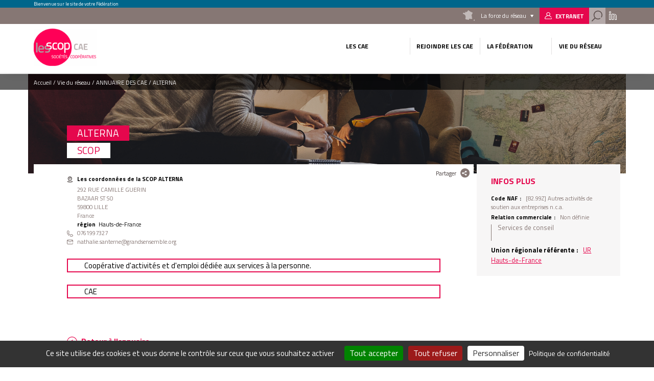

--- FILE ---
content_type: text/html; charset=UTF-8
request_url: https://www.les-cae.coop/alterna?page=2
body_size: 9473
content:
<!DOCTYPE html>
<html lang="fr" dir="ltr" prefix="content: http://purl.org/rss/1.0/modules/content/  dc: http://purl.org/dc/terms/  foaf: http://xmlns.com/foaf/0.1/  og: http://ogp.me/ns#  rdfs: http://www.w3.org/2000/01/rdf-schema#  schema: http://schema.org/  sioc: http://rdfs.org/sioc/ns#  sioct: http://rdfs.org/sioc/types#  skos: http://www.w3.org/2004/02/skos/core#  xsd: http://www.w3.org/2001/XMLSchema# " class="no-js">
  <head>
    <title>ALTERNA | CAE</title>
    <meta charset="utf-8" />
<meta name="description" content="Coopérative d&#039;activités et d&#039;emploi dédiée aux services à la personne." />
<link rel="canonical" href="https://www.les-cae.coop/alterna" />
<meta name="Generator" content="Drupal 10 (https://www.drupal.org)" />
<meta name="MobileOptimized" content="width" />
<meta name="HandheldFriendly" content="true" />
<meta name="viewport" content="width=device-width, initial-scale=1.0" />
<script type="application/ld+json">{
    "@context": "https://schema.org",
    "@graph": [
        {
            "@type": "Organization",
            "name": "ALTERNA",
            "telephone": "0761997327",
            "contactPoint": {
                "@type": "ContactPoint",
                "telephone": "0761997327",
                "availableLanguage": "Français",
                "contactType": "technical support",
                "email": "nathalie.santerne@grandsensemble.org"
            }
        },
        {
            "@type": "WebPage",
            "@id": "https://www.les-cae.coop/alterna",
            "description": "Coopérative d\u0027activités et d\u0027emploi dédiée aux services à la personne.",
            "publisher": {
                "@type": "Organization",
                "@id": "https://www.les-cae.coop/",
                "name": "CAE",
                "url": "https://www.les-cae.coop/"
            },
            "isAccessibleForFree": "True"
        }
    ]
}</script>
<link rel="icon" href="/themes/custom/cgscop_farm/favicon.ico" type="image/vnd.microsoft.icon" />

    <link rel="stylesheet" media="all" href="/sites/cae/files/css/css_k-y7tQmiaZE963TtpI4HCZLHEAwtkzO0VtKaoSd7hDc.css?delta=0&amp;language=fr&amp;theme=cgscop_farm&amp;include=[base64]" />
<link rel="stylesheet" media="all" href="/sites/cae/files/css/css_gY20dVLFZf58wxszLmAtqTd5z0VfWBhnYYz_RSu2HB4.css?delta=1&amp;language=fr&amp;theme=cgscop_farm&amp;include=[base64]" />

    
    <meta name="apple-mobile-web-app-capable" content="yes">
    <meta name="mobile-web-app-capable" content="yes">
    <meta http-equiv="X-UA-Compatible" content="IE=edge">
  </head>
  <body class="site-type-fede path-node not-front page--node-type-structure">
    <div class="skiplinks">
      <a href="#main" class="skiplinks__link visually-hidden focusable">Aller au contenu principal</a>
    </div>
    <script type="text/javascript">
        _linkedin_partner_id = "2126593";
        window._linkedin_data_partner_ids = window._linkedin_data_partner_ids || [];
        window._linkedin_data_partner_ids.push(_linkedin_partner_id);
    </script>
    <script type="text/javascript">
        (function(){var s = document.getElementsByTagName("script")[0];
            var b = document.createElement("script");
            b.type = "text/javascript";b.async = true;
            b.src = "https://snap.licdn.com/li.lms-analytics/insight.min.js";
            s.parentNode.insertBefore(b, s);})();
    </script>
    <noscript>
      <img height="1" width="1" style="display:none;" alt="" src="https://px.ads.linkedin.com/collect/?pid=2126593&fmt=gif" />
    </noscript>
    
      <div class="dialog-off-canvas-main-canvas" data-off-canvas-main-canvas>
    <div class="header-container">
  <div class="pre-header">
  <div class="layout-wrapper">
          <div id="block-blockbienvenue" class="block block-cgscop-farm-blocks block-bienvenueblock">
    
        
            Bienvenue sur le site de votre Fédération
    </div><div id="block-blocklienspreheader" class="block block-cgscop-farm-blocks block-lienspreheaderblock">
    
        
            <div class="col reseau">
  <div class="label">La force du réseau</div>
  <div class="reseau-dropdown">
    <div class="reseau-dropdown-ct">
                    <div class="reseau-group">
          <div class="reseau-group-label">La confédération générale des scop</div>
          <ul class="reseau-group-sites">
                          <li><a href="https://www.les-scop.coop">Les Scop</a></li>
                          <li><a href="http://www.les-scic.coop">Les Scic </a></li>
                          <li><a href="https://www.start-scop.fr">Start-Scop</a></li>
                          <li><a href="https://www.jetransmetsamessalaries.fr">Je transmets à mes salariés</a></li>
                          <li><a href="https://www.pouruneeconomiehumaine.coop/">Congrès 2026</a></li>
                          <li><a href="https://www.financer-les-scop.coop">Outils financiers</a></li>
                          <li><a href="https://www.revisioncooperative.coop/">Révision Coopérative</a></li>
                          <li><a href="https://coopventure.fr/">CoopVenture</a></li>
                          <li><a href="https://www.jefinanceunprojetcooperatif.fr/">Je finance un projet coopératif</a></li>
                      </ul>
        </div>
              <div class="reseau-group">
          <div class="reseau-group-label">Les unions régionales des scop</div>
          <ul class="reseau-group-sites">
                          <li><a href="https://www.scop.org/">Auvergne-Rhône-Alpes</a></li>
                          <li><a href="http://www.les-scop-bfc.coop">Bourgogne-Franche-Comté</a></li>
                          <li><a href="http://www.les-scop-grandest.coop">Grand Est</a></li>
                          <li><a href="https://www.les-scop-hautsdefrance.coop">Hauts-de-France</a></li>
                          <li><a href="https://www.les-scop-idf.coop/">Ile-de-France / Centre-Val de Loire / DOM-TOM</a></li>
                          <li><a href="http://www.les-scop-nouvelle-aquitaine.coop">Nouvelle-Aquitaine</a></li>
                          <li><a href="http://www.scopoccitanie.coop">Occitanie</a></li>
                          <li><a href="http://www.les-scop-ouest.coop">Ouest</a></li>
                          <li><a href="http://www.les-scop-paca.coop/">Paca Corse</a></li>
                      </ul>
        </div>
              <div class="reseau-group">
          <div class="reseau-group-label">Les fédérations des scop</div>
          <ul class="reseau-group-sites">
                          <li><a href="http://www.scopbtp.org/">BTP</a></li>
                          <li><a href="https://www.les-cae.coop/">CAE</a></li>
                          <li><a href="http://www.fdcom.coop">Communication</a></li>
                          <li><a href="https://www.industrie.coop">Industrie</a></li>
                      </ul>
        </div>
              <div class="reseau-group">
          <div class="reseau-group-label">Incubateurs et accélérateurs</div>
          <ul class="reseau-group-sites">
                          <li><a href="http://www.alterincub.coop/">Alter’Incub</a></li>
                      </ul>
        </div>
              <div class="reseau-group">
          <div class="reseau-group-label">Autres organismes du Mouvement</div>
          <ul class="reseau-group-sites">
                          <li><a href="https://www.coopadev.coop/">Coopadev</a></li>
                          <li><a href="https://mutuelledesscop.fr/">Mutuelle</a></li>
                          <li><a href="https://www.union-sociale.coop/">Union Sociale</a></li>
                          <li><a href="https://www.clubdesancienscooperateurs.coop">Club des anciens coopérateurs</a></li>
                      </ul>
        </div>
              </div>
  </div>
</div>

    </div><div id="block-lienverslespaceadherent" class="block block-cgscop-farm-blocks block-acceder-espace-adherent">
    
        
            <a href="https://extranet.scop.coop" class="link adherent">Extranet</a>
    </div><div id="block-searchformblock" class="block block-cgscop-farm-blocks block-searchformblock">
    
        
            <div class="form-search-box">
  <div class="form-search-box-overlay"></div>
  <form action="/recherche" method="get" accept-charset="UTF-8" class="search-form">
      <input type="text" name="combine" placeholder="Rechercher">
      <input type="submit" value="Rechercher">
  </form>
  <div class="close-search"></div>
  <script type="application/ld+json">{
    "@context": "https://schema.org",
    "@type": "WebSite",
    "url": "https://www.les-cae.coop",
    "potentialAction": [{
      "@type": "SearchAction",
      "target": "https://www.les-cae.coop/recherche?combine={search_term_string}",
      "query-input": "required name=search_term_string"
    }]
  }</script>
</div>
<a href="#" class="search link"></a>

    </div><div id="block-socialsblock" class="block block-cgscop-farm-blocks block-socialsblock">
    
        
            <nav class="socials">
        
      
      
      <a href="https://fr.linkedin.com/company/f%C3%A9d%C3%A9ration-des-cae" class="link social linkedin">Linkedin</a>
      
      
      
    </nav>
    </div>

      </div>
</div>

  <header class="header" role="header">
  <div class="layout-wrapper">
          <div class="branding-block">
    <a class="site-name navbar-brand" href="/" title="Accueil" rel="home">
      <img src="/system/files/styles/max_165/private/images/logo-federation-des-cae-165x98-03.png?itok=Kx5N-lT8" alt="">
    </a>
    <img class="carto-img" src="/system/files/styles/max_165/private/images/carte-fcae.png?itok=OCVO2oet" alt="">
</div>

<nav class="nav-main">
      
                                                                                                                                                                                                                                                                                                                                                                      

          
                                        
                    <ul class="navbar-nav">
                                                                          <li class="nav-item dropdown is-expanded">
                  <span>Les CAE</span>
                                                          
                      <ul class="navbar-nav dropdown">
                                                                            <li class="nav-item">
                  <a href="/qu-est-ce-qu-une-cae" data-drupal-link-system-path="node/32">Une CAE, c&#039;est quoi ?</a>
                                  </li>
                                                              <li class="nav-item">
                  <a href="/le-cadre-juridique" data-drupal-link-system-path="node/1088">Le cadre juridique</a>
                                  </li>
                                                              <li class="nav-item">
                  <a href="/notre-histoire" data-drupal-link-system-path="node/26">Notre histoire</a>
                                  </li>
                                                              <li class="nav-item">
                  <a href="/cae-en-france-les-chiffres-cles" data-drupal-link-system-path="node/19">Chiffres clés</a>
                                  </li>
                                                              <li class="nav-item is-collapsed">
                  <a href="/les-rapports-annuels-d-activite" data-drupal-link-system-path="node/24252">Rapports d&#039;activité</a>
                                  </li>
                                                              <li class="nav-item">
                  <a href="/la-grande-rencontre-des-cae" data-drupal-link-system-path="node/24259">La Grande Rencontre</a>
                                  </li>
                          </ul>
                        
                                  </li>
                                                              <li class="nav-item dropdown is-expanded">
                  <span>Rejoindre les CAE</span>
                                                          
                      <ul class="navbar-nav dropdown">
                                                                            <li class="nav-item is-collapsed">
                  <a href="/entrepreneur-salarie" data-drupal-link-system-path="node/28">Entreprendre en CAE</a>
                                  </li>
                                                              <li class="nav-item">
                  <a href="/creer-une-cae" data-drupal-link-system-path="node/27">Créer une CAE</a>
                                  </li>
                                                              <li class="nav-item is-collapsed">
                  <a href="/temoignages" data-drupal-link-system-path="node/24218">Témoignages</a>
                                  </li>
                                                              <li class="nav-item is-collapsed">
                  <a href="/portraits-d-entrepreneuses-et-d-entrepreneurs" data-drupal-link-system-path="node/24263">Portraits</a>
                                  </li>
                                                              <li class="nav-item">
                  <a href="/vos-questions-d-entrepreneures" title="FAQ" data-drupal-link-system-path="node/33">Vos questions...</a>
                                  </li>
                                                              <li class="nav-item">
                  <a href="/nos-brochures" data-drupal-link-system-path="node/21236">Nos Brochures</a>
                                  </li>
                          </ul>
                        
                                  </li>
                                                              <li class="nav-item dropdown is-expanded">
                  <span>La fédération</span>
                                                          
                      <ul class="navbar-nav dropdown">
                                                                            <li class="nav-item">
                  <a href="/notre-equipe" data-drupal-link-system-path="node/6">Notre équipe</a>
                                  </li>
                                                              <li class="nav-item">
                  <a href="/nos-valeurs" data-drupal-link-system-path="node/30">Nos valeurs</a>
                                  </li>
                                                              <li class="nav-item">
                  <a href="/nos-missions" data-drupal-link-system-path="node/5">Nos missions</a>
                                  </li>
                                                              <li class="nav-item is-collapsed">
                  <a href="/la-gouvernance-de-la-federation-des-cae" data-drupal-link-system-path="node/12">Notre gouvernance</a>
                                  </li>
                                                              <li class="nav-item">
                  <a href="/notre-plaidoyer" data-drupal-link-system-path="node/34">Notre plaidoyer</a>
                                  </li>
                                                              <li class="nav-item">
                  <a href="/nos-statuts" data-drupal-link-system-path="node/24293">Nos statuts</a>
                                  </li>
                                                              <li class="nav-item">
                  <a href="/notre-reseau-et-nos-partenaires" data-drupal-link-system-path="node/31">Réseau et partenaires</a>
                                  </li>
                          </ul>
                        
                                  </li>
                                                              <li class="vie-reseau-col nav-item dropdown is-active-trail is-expanded">
                  <span>Vie du réseau</span>
                                                          
                      <ul class="navbar-nav dropdown">
                                                                            <li class="nav-item">
                  <a href="/actualites" data-drupal-link-system-path="node/2">Actualités</a>
                                  </li>
                                                              <li class="nav-item">
                  <a href="https://www.les-cae.coop/formations-echanges-de-pratiques-programme-2023">Formations</a>
                                  </li>
                                                              <li class="nav-item is-active-trail">
                  <a href="/trouver-une-cae" data-drupal-link-system-path="node/8">ANNUAIRE DES CAE</a>
                                  </li>
                                                              <li class="nav-item">
                  <a href="/on-parle-de-nous" data-drupal-link-system-path="node/11">On parle de nous</a>
                                  </li>
                                                              <li class="nav-item">
                  <a href="/espace-emploi" data-drupal-link-system-path="node/3">Espace emploi</a>
                                  </li>
                                                              <li class="nav-item">
                  <a href="/espace-presse" data-drupal-link-system-path="node/7">Espace presse</a>
                                  </li>
                                                              <li class="nav-item">
                  <a href="/entreprendre-pour-soi-une-serie-de-temoignages-video" data-drupal-link-system-path="node/24216">Vidéos</a>
                                  </li>
                          </ul>
                        
                                  </li>
                          </ul>
                        

          
</nav>



      <button class="button-menu"></button>
      </div>
</header>
</div>

<main class="main" role="main" data-url="themes/custom/cgscop_farm/pattern-lab/source/images/defaults/structure.png" style="background-image: url(themes/custom/cgscop_farm/pattern-lab/source/images/defaults/structure.png)">
  <div class="layout-wrapper">
        <div data-drupal-messages-fallback class="hidden"></div>
<div id="block-cgscop-farm-filsdariane" class="block block-system block-system-breadcrumb-block">
    
        
              <nav class="breadcrumb" role="navigation" aria-labelledby="system-breadcrumb">
    <span id="system-breadcrumb" class="visually-hidden">Fil d'Ariane</span>
    <ol vocab="http://schema.org/" typeof="BreadcrumbList">
      
                  <li property="itemListElement" typeof="ListItem">
            <a property="item" typeof="WebPage" href="/">
              <span property="name">Accueil</span>
            </a>
            <meta property="position" content="1">
          </li>
              
                  <li>Vie du réseau</li>
              
                  <li property="itemListElement" typeof="ListItem">
            <a property="item" typeof="WebPage" href="/trouver-une-cae?page=2">
              <span property="name">ANNUAIRE DES CAE</span>
            </a>
            <meta property="position" content="3">
          </li>
              
                  <li>ALTERNA</li>
                  </ol>
  </nav>

    </div>
    <div id="block-cgscop-farm-contenudelapageprincipale" class="block block-system block-system-main-block">
    
        
            
<article  about="/alterna" class="node node--type-structure node--view-mode-full structure full">
  <div class="node-inner-top">
    <div class="main-content">
      <div class="main-content-header">
              <div class="share-box">
  <div class="share-box-title">Partager</div>
  <div class="share-box-content">
                              <a href="https://www.facebook.com/sharer/sharer.php?u=https%3A//www.les-cae.coop/alterna" onclick="" class="link link--social link--facebook"><span>Partager sur </span></a>
                        <a href="http://twitter.com/intent/tweet/?text=ALTERNA&amp;url=https%3A//www.les-cae.coop/alterna" onclick="" class="link link--social link--twitter"><span>Partager sur </span></a>
                        <a href="https://www.linkedin.com/sharing/share-offsite?url=https%3A//www.les-cae.coop/alterna" onclick="" class="link link--social link--linkedin"><span>Partager sur </span></a>
                  </div>
</div>        </div>
      <div class="main-content-center">
        <div class="main-content-center-top">
          <div class="main-content-center-left">
              
          </div>
          <div class="main-content-center-right">
              <h1><span class="field field--name-title field--type-string field--label-hidden">ALTERNA</span>
</h1>
  
<div >
      
          <div class="field field--name-field-type-de-cooperative field--type-entity-reference field--label-hidden field__items">
                      <div class="field__item">SCOP</div>
                </div>
    
  <div class="field field--name-field-adresse-complete field--type-address field--label-above">
    <div class="field__label">Les coordonnées de la SCOP ALTERNA</div>
                        <div class="field__item"><p class="address" translate="no"><span class="address-line1">292 RUE CAMILLE GUERIN</span><br>
<span class="address-line2">BAZAAR ST SO</span><br>
<span class="postal-code">59800</span> <span class="locality">LILLE</span><br>
<span class="country">France</span></p></div>
                  </div>

  <div class="field field--name-field-region field--type-entity-reference field--label-inline">
    <div class="field__label">Région</div>
                  <div class="field__item">Hauts-de-France</div>
              </div>

                      <div class="field field--name-field-telephone field--type-string field--label-hidden field__item">0761997327</div>
            
                      <div class="field field--name-field-email field--type-email field--label-hidden field__item">nathalie.santerne@grandsensemble.org</div>
            
  </div>

          </div>
        </div>
          
<div >
      
                      <div class="clearfix text-formatted field field--name-body field--type-text-with-summary field--label-hidden field__item">Coopérative d'activités et d'emploi dédiée aux services à la personne.</div>
            
  </div>

      <div class="cae-generaliste">CAE</div>
        </div>
    </div>
    <aside class="aside">
        
<div >
    <h2>Infos plus</h2>
      
  <div class="field field--name-field-code-naf field--type-entity-reference field--label-inline">
    <div class="field__label">Code NAF</div>
                        <div class="field__item">[82.99Z] Autres activités de soutien aux entreprises n.c.a.</div>
                  </div>

  <div class="field field--name-field-relation-commerciale field--type-entity-reference field--label-inline">
    <div class="field__label">Relation commerciale</div>
                        <div class="field__item">Non définie</div>
                  </div>

          <div class="field field--name-field-secteur-activite-structure field--type-entity-reference field--label-hidden field__items">
                      <div class="field__item">Services de conseil</div>
                </div>
    
  <div class="field field--name-field-union-regionale-referente field--type-link field--label-inline">
    <div class="field__label">Union régionale référente</div>
                        <div class="field__item"><a href="https://les-scop-hautsdefrance.coop">UR Hauts-de-France</a></div>
                  </div>

  </div>

    </aside>
      
  
  </div>
  <div class="node-inner-bottom">
      </div>
</article>

    </div><div id="block-retouralannuaire" class="block block-cgscop-farm-blocks block-retour-annuaire">
    
        
            <div id="retour-annuaire-placeholder"></div>
    </div><div class="views-element-container block block-views block-views-blockstructures-structures-region" id="block-views-block-structures-structures-region">
    
          <h2>Autres coopératives de la même union régionale</h2>
        
            <div>
<div class="swiper structures-slider">
  <div class="swiper-container">
    <div class="swiper-wrapper">
        <div class="swiper-slide">
    <article  about="/cooperative-de-transition-ecologique-grand-synthoise?ajax_page=2" class="card structure">
    
  <div class="structure-card-txt">
      <h3><a href="/cooperative-de-transition-ecologique-grand-synthoise?ajax_page=2"><span class="field field--name-title field--type-string field--label-hidden">COOPERATIVE DE TRANSITION ECOLOGIQUE GRAND-SYNTHOISE</span>
</a></h3>
  <span class="region">
        Hauts-de-France
    </span>
                      <div class="clearfix text-formatted field field--name-body field--type-text-with-summary field--label-hidden field__item">  CAE Généraliste

</div>
            
  <a class="link more-link" href="/cooperative-de-transition-ecologique-grand-synthoise?ajax_page=2">Découvrir la structure</a>
      <br>
    <a class="link more-link etab-link" href="/cooperative-de-transition-ecologique-grand-synthoise?ajax_page=2#etablissements">Autres établissements de la structure</a>
    </div>
    
  
</article>

  </div>
  <div class="swiper-slide">
    <article  about="/bge-coop-hauts-de-france?ajax_page=2" class="card structure">
    
  <div class="structure-card-txt">
      <h3><a href="/bge-coop-hauts-de-france?ajax_page=2"><span class="field field--name-title field--type-string field--label-hidden">BGE COOP HAUTS DE FRANCE</span>
</a></h3>
  <span class="region">
        Hauts-de-France
    </span>
                      <div class="clearfix text-formatted field field--name-body field--type-text-with-summary field--label-hidden field__item">  Accompagnement et appui à la création et au développement d'activités économiques d'entrepreneurs personnes physiques

</div>
            
  <a class="link more-link" href="/bge-coop-hauts-de-france?ajax_page=2">Découvrir la structure</a>
    </div>
    
  
</article>

  </div>
  <div class="swiper-slide">
    <article  about="/alterna?ajax_page=2" class="card structure">
    
  <div class="structure-card-txt">
      <h3><a href="/alterna?ajax_page=2"><span class="field field--name-title field--type-string field--label-hidden">ALTERNA</span>
</a></h3>
  <span class="region">
        Hauts-de-France
    </span>
                      <div class="clearfix text-formatted field field--name-body field--type-text-with-summary field--label-hidden field__item">  Coopérative d'activités et d'emploi dédiée aux services à la personne.

</div>
            
  <a class="link more-link" href="/alterna?ajax_page=2">Découvrir la structure</a>
    </div>
    
  
</article>

  </div>
  <div class="swiper-slide">
    <article  about="/opteos-0?ajax_page=2" class="card structure">
    
  <div class="structure-card-txt">
      <h3><a href="/opteos-0?ajax_page=2"><span class="field field--name-title field--type-string field--label-hidden">OPTEOS</span>
</a></h3>
  <span class="region">
        Hauts-de-France
    </span>
                      <div class="clearfix text-formatted field field--name-body field--type-text-with-summary field--label-hidden field__item">  Depuis 2010, Optéos est une Coopérative d'Activtiés et d'Emploi (CAE) généraliste implantée dans les Hauts-de-France. Elle accompagne les...

</div>
            
  <a class="link more-link" href="/opteos-0?ajax_page=2">Découvrir la structure</a>
      <br>
    <a class="link more-link etab-link" href="/opteos-0?ajax_page=2#etablissements">Autres établissements de la structure</a>
    </div>
    
  
</article>

  </div>
  <div class="swiper-slide">
    <article  about="/toerana-habitat?ajax_page=2" class="card structure">
    
  <div class="structure-card-txt">
      <h3><a href="/toerana-habitat?ajax_page=2"><span class="field field--name-title field--type-string field--label-hidden">TOERANA HABITAT</span>
</a></h3>
  <span class="region">
        Hauts-de-France
    </span>
                      <div class="clearfix text-formatted field field--name-body field--type-text-with-summary field--label-hidden field__item">  La production de prestations de services en direction de particuliers, de personnes morales publiques ou privées dans le domaine des activités de...

</div>
            
  <a class="link more-link" href="/toerana-habitat?ajax_page=2">Découvrir la structure</a>
    </div>
    
  
</article>

  </div>

    </div>
    <div class="swiper-button-prev">prev</div>
    <div class="swiper-button-next">next</div>
  </div>
  </div>
</div>

    </div><div class="views-element-container block block-views block-views-blockstructures-structure-secteur" id="block-views-block-structures-structure-secteur">
    
          <h2>Autres coopératives du même secteur</h2>
        
            <div>
<div class="swiper structures-slider">
  <div class="swiper-container">
    <div class="swiper-wrapper">
        <div class="swiper-slide">
    <article  about="/appuy-createurs-0?ajax_page=2" class="card structure">
    
  <div class="structure-card-txt">
      <h3><a href="/appuy-createurs-0?ajax_page=2"><span class="field field--name-title field--type-string field--label-hidden">APPUY CREATEURS</span>
</a></h3>
  <span class="region">
        Auvergne-Rhône-Alpes
    </span>
                      <div class="clearfix text-formatted field field--name-body field--type-text-with-summary field--label-hidden field__item">  Accueil de porteurs de projet provenant de la région auvergne, accompagnement de ces derniers, conseil en gestion, fabrication d'ouvrages en métaux...

</div>
            
  <a class="link more-link" href="/appuy-createurs-0?ajax_page=2">Découvrir la structure</a>
      <br>
    <a class="link more-link etab-link" href="/appuy-createurs-0?ajax_page=2#etablissements">Autres établissements de la structure</a>
    </div>
    
  
</article>

  </div>
  <div class="swiper-slide">
    <article  about="/graines-de-sol?ajax_page=2" class="card structure">
    
  <div class="structure-card-txt">
      <h3><a href="/graines-de-sol?ajax_page=2"><span class="field field--name-title field--type-string field--label-hidden">GRAINES DE SOL</span>
</a></h3>
  <span class="region">
        Auvergne-Rhône-Alpes
    </span>
                      <div class="clearfix text-formatted field field--name-body field--type-text-with-summary field--label-hidden field__item">  Appui à la création et au développement d'activités économiques. Conseil, formation, production et vente ambulante de produits manufacturés non...

</div>
            
  <a class="link more-link" href="/graines-de-sol?ajax_page=2">Découvrir la structure</a>
    </div>
    
  
</article>

  </div>
  <div class="swiper-slide">
    <article  about="/la-maison-des-entrepreneurs?ajax_page=2" class="card structure">
    
  <div class="structure-card-txt">
      <h3><a href="/la-maison-des-entrepreneurs?ajax_page=2"><span class="field field--name-title field--type-string field--label-hidden">LA MAISON DES ENTREPRENEURS</span>
</a></h3>
  <span class="region">
        Occitanie
    </span>
                      <div class="clearfix text-formatted field field--name-body field--type-text-with-summary field--label-hidden field__item">  L'appui à la création et au développement d'activités économiques par des entrepreneurs personnes physiques,mais aussi la production ou la fourniture...

</div>
            
  <a class="link more-link" href="/la-maison-des-entrepreneurs?ajax_page=2">Découvrir la structure</a>
    </div>
    
  
</article>

  </div>
  <div class="swiper-slide">
    <article  about="/coopaname-9?ajax_page=2" class="card structure">
    
  <div class="structure-card-txt">
      <h3><a href="/coopaname-9?ajax_page=2"><span class="field field--name-title field--type-string field--label-hidden">COOPANAME</span>
</a></h3>
  <span class="region">
        Île-de-France
    </span>
                      <div class="clearfix text-formatted field field--name-body field--type-text-with-summary field--label-hidden field__item">  Conformément à la loi du 31 juillet 2014, la coopérative a pour objet l'appui à la création et au développement d'activités économiques d...

</div>
            
  <a class="link more-link" href="/coopaname-9?ajax_page=2">Découvrir la structure</a>
      <br>
    <a class="link more-link etab-link" href="/coopaname-9?ajax_page=2#etablissements">Autres établissements de la structure</a>
    </div>
    
  
</article>

  </div>
  <div class="swiper-slide">
    <article  about="/synercoop?ajax_page=2" class="card structure">
    
  <div class="structure-card-txt">
      <h3><a href="/synercoop?ajax_page=2"><span class="field field--name-title field--type-string field--label-hidden">Synercoop</span>
</a></h3>
  <span class="region">
        Grand Est
    </span>
                      <div class="clearfix text-formatted field field--name-body field--type-text-with-summary field--label-hidden field__item">  Coopérative d'activités et d'emploi

</div>
            
  <a class="link more-link" href="/synercoop?ajax_page=2">Découvrir la structure</a>
    </div>
    
  
</article>

  </div>

    </div>
    <div class="swiper-button-prev">prev</div>
    <div class="swiper-button-next">next</div>
  </div>
  </div>
</div>

    </div>
    </div>
</main>

<div class="pre-footer">
      <div id="block-blockliendecontact" class="block block-cgscop-farm-blocks block-contactlink">
    
        
            <div class="contact-link-footer">
  <span>Besoin d’information  ?</span>
  <a class="use-ajax link contact" data-dialog-type="modal" href="/form/contact">Contactez-Nous</a>
</div>
    </div><div id="block-coordonneesblock" class="block block-cgscop-farm-blocks block-coordonneesblock">
    
        
            <div class="prefooter-bottom">
  <div class="layout-wrapper">
    <div class="coordonnees">
      <div class="coordonnees-title">
        <h3>Coordonnées</h3>
      </div>
      <div>
                  <div class="coordonnees-content">
                                  <div class="adress"><span>30, rue des Épinettes<br />
75017 Paris</span></div>
            <div class="mail"><span>cae@scop.coop</span></div>
  </div>
              </div>
    </div>
      </div>
</div>



    </div>

  </div>

<footer class="footer" role="footer">
  <div class="layout-wrapper">
        <nav class="nav-footer">
      
              <ul class="menu">
                    <li class="menu-item">
        <a href="https://www.les-cae.coop/trouver-une-cae-0" title="Annuaire des CAE">Annuaire des CAE</a>
              </li>
                <li class="menu-item">
        <a href="/mentions-legales" data-drupal-link-system-path="node/22">Mentions légales</a>
              </li>
                <li class="menu-item">
        <a href="/sitemap" data-drupal-link-system-path="sitemap">Plan du site</a>
              </li>
                <li class="menu-item">
        <a href="#tarteaucitron">Gestion des cookies</a>
              </li>
        </ul>
  


</nav>


<div class="footer footer-right">
  
  <div id="block-socialsblock-2" class="block block-cgscop-farm-blocks block-socialsblock">
    
        
            <nav class="socials">
        
      
      
      <a href="https://fr.linkedin.com/company/f%C3%A9d%C3%A9ration-des-cae" class="link social linkedin">Linkedin</a>
      
      
      
    </nav>
    </div>
</div>

    </div>
</footer>

  </div>

    
        <script type="application/json" data-drupal-selector="drupal-settings-json">{"path":{"baseUrl":"\/","pathPrefix":"","currentPath":"node\/27498","currentPathIsAdmin":false,"isFront":false,"currentLanguage":"fr","currentQuery":{"page":"2"}},"pluralDelimiter":"\u0003","suppressDeprecationErrors":true,"ajaxPageState":{"libraries":"[base64]","theme":"cgscop_farm","theme_token":null},"ajaxTrustedUrl":[],"matomo":{"disableCookies":false,"trackMailto":true},"tacjs":{"dialog":{"privacyUrl":"\/mentions-legales","readmoreLink":"\/les-cookies","adblocker":false,"hashtag":"#tarteaucitron","cookieName":"tarteaucitron","highPrivacy":true,"orientation":"bottom","bodyPosition":"bottom","removeCredit":true,"showAlertSmall":false,"cookieslist":false,"handleBrowserDNTRequest":true,"AcceptAllCta":true,"moreInfoLink":true,"useExternalCss":true,"useExternalJs":true,"cookieDomain":"","DenyAllCta":true,"mandatory":true,"showIcon":false,"iconPosition":null},"services":{"ferank":false,"activecampaign":false,"adform":false,"adsense":false,"adsensesearchform":false,"adsensesearchresult":false,"aduptech_ads":false,"aduptech_conversion":false,"aduptech_retargeting":false,"amazon":false,"bingads":false,"clicmanager":false,"criteo":false,"datingaffiliation":false,"datingaffiliationpopup":false,"ferankpub":false,"googleadwordsconversion":false,"googleadwordsremarketing":false,"googlepartners":false,"prelinker":false,"pubdirecte":false,"shareasale":false,"twenga":false,"vshop":false,"adobeanalytics":false,"alexa":false,"amplitude":false,"analytics":false,"atinternet":false,"atinternethightrack":false,"clicky":false,"crazyegg":false,"etracker":false,"gajs":false,"getplus":false,"getquanty":false,"gtag":false,"hotjar":false,"hubspot":false,"koban":false,"matomo":false,"matomohightrack":{"status":true,"readMore":""},"mautic":false,"metrica":false,"microsoftcampaignanalytics":false,"multiplegtag":false,"statcounter":false,"visualrevenue":false,"webmecanik":false,"woopra":false,"wysistat":false,"xiti":false,"abtasty":false,"contentsquare":false,"googlefonts":false,"googlemaps":false,"googlemapssearch":false,"googletagmanager":false,"jsapi":false,"recaptcha":false,"tagcommander":false,"timelinejs":false,"twitterwidgetsapi":false,"typekit":false,"disqus":false,"facebookcomment":false,"faciliti":false,"addthis":false,"addtoanyfeed":false,"addtoanyshare":false,"ekomi":false,"facebook":false,"facebooklikebox":false,"facebookpixel":false,"gplus":false,"gplusbadge":false,"linkedin":false,"pinterest":false,"shareaholic":false,"sharethis":false,"twitter":false,"twitterembed":false,"twittertimeline":false,"purechat":false,"tawkto":false,"userlike":false,"uservoice":false,"zopim":false,"calameo":false,"dailymotion":false,"issuu":false,"prezi":false,"slideshare":false,"vimeo":false,"youtube":false,"youtubeapi":false,"twitteruwt":{"status":true,"readMore":""},"verizondottag":{"status":true,"readMore":""}},"user":{"actid":"","adformpm":"","adformpagename":"","adsensesearchresultCx":"","bingadsTag":"","bingadsID":"","adwordsconversionId":"","adwordsconversionLabel":"","adwordsconversionLanguage":"","adwordsconversionFormat":"","adwordsconversionColor":"","adwordsconversionValue":"","adwordsconversionCurrency":"","adwordsremarketingId":"","twengaId":"","twengaLocale":"","adobeanalyticskey":"","alexaAccountID":"","amplitude":"","analyticsUa":"","atLibUrl":"","clickyId":"","crazyeggId":"","etracker":"","gajsUa":"","getplusId":"","getguanty":"","gtagUa":"","hotjarId":"","HotjarSv":"","hubspotId":"","kobanurl":"","kobanapi":"","matomoId":127,"matomoHost":"https:\/\/matomo.insite.coop\/","mauticurl":"","yandexmetrica":"","microsoftcampaignanalyticsUUID":"","microsoftcampaignanalyticsdomaineId":"","microsoftcampaignanalyticsactionId":"","multiplegtagUa":"","visualrevenueId":"","webmecanikurl":"","woopraDomain":"","xitiId":"","abtastyID":"","contentsquareID":"","googleFonts":"","googlemapsKey":"","googletagmanagerId":"","tagcommanderid":"","typekitId":"","disqusShortname":"","facilitiID":"","addthisPubId":"","addtoanyfeedUri":"","ekomiCertId":"","facebookpixelId":"","shareaholicSiteId":"","sharethisPublisher":"","purechatId":"","tawktoId":"","userlikekey":"","userVoiceApi":"","zopimID":"","twitteruwtId":"o3q26","verizondottagProjectId":10000,"verizondottagPixelId":10137382},"texts":null,"expire":null},"data":{"extlink":{"extTarget":true,"extTargetNoOverride":true,"extNofollow":false,"extNoreferrer":false,"extFollowNoOverride":false,"extClass":"0","extLabel":"(le lien est externe)","extImgClass":false,"extSubdomains":true,"extExclude":"","extInclude":"","extCssExclude":"","extCssExplicit":"","extAlert":false,"extAlertText":"Ce lien vous dirige vers un site externe. Nous ne sommes pas responsables de son contenu.","mailtoClass":"0","mailtoLabel":"(link sends email)","extUseFontAwesome":false,"extIconPlacement":"append","extFaLinkClasses":"fa fa-external-link","extFaMailtoClasses":"fa fa-envelope-o","whitelistedDomains":null}},"cgscop_farm_blocks":{"retour_annuaire":{"callback_url":"\/ajax\/back_to_dir"}},"field_group":{"html_element":{"mode":"full","context":"view","settings":{"classes":"","id":"","element":"div","show_label":false,"label_element":"h3","attributes":"","effect":"none","speed":"fast"}}},"user":{"uid":0,"permissionsHash":"5db22e04668a399bc10a4d89a178b826054eee01ddf27b5de92dc9ba2333b3af"}}</script>
<script src="/sites/cae/files/js/js_gyu-C9sIHNy1cy86ElwmJ_gAjCJ-2uPh2zLC_qZmghE.js?scope=footer&amp;delta=0&amp;language=fr&amp;theme=cgscop_farm&amp;include=eJxNiVEOhCAMRC_E0iOR2kUCFkvaGj2-ie4af2bevKFiJCPNqB0Ky4T8aRboZW2vI-tbpYmFFgNseIR8ONd1ga9uAzn-Zujo0gXuCo7UDK58WD3jRtVV1jhr_D-JpcBDJ1qdPd4"></script>

  </body>
</html>
